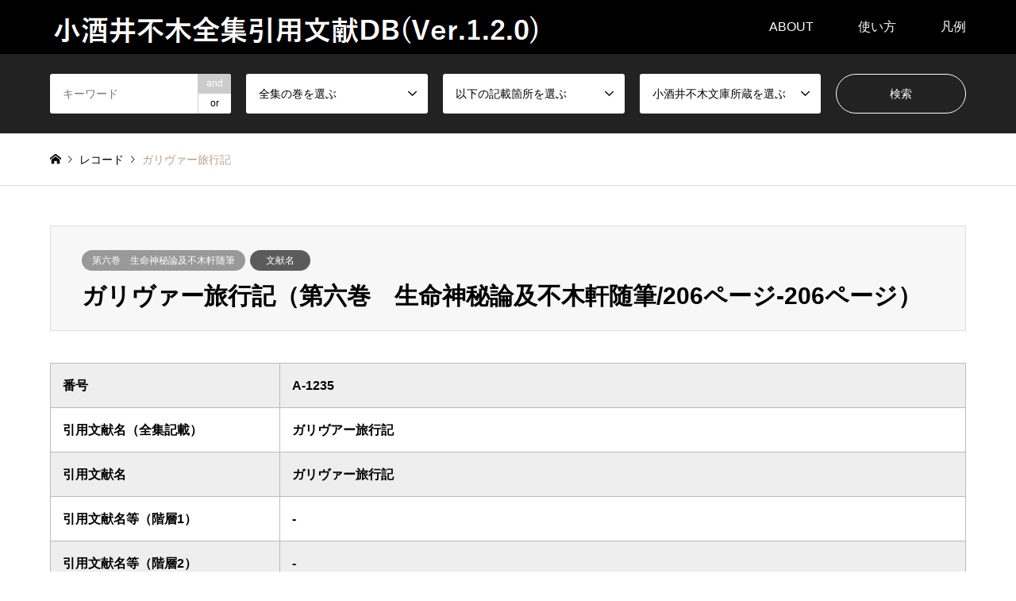

--- FILE ---
content_type: text/html; charset=UTF-8
request_url: https://fuboku-citation.jp/archives/69442
body_size: 11176
content:
<!DOCTYPE html>
<html lang="ja">
<head>
<meta charset="UTF-8">
<!--[if IE]><meta http-equiv="X-UA-Compatible" content="IE=edge"><![endif]-->
<meta name="viewport" content="width=device-width">
<title>ガリヴァー旅行記 - 小酒井不木全集引用文献DB</title>
<meta name="description" content="">
<link rel="pingback" href="https://fuboku-citation.jp/xmlrpc.php">
<link rel="shortcut icon" href="https://fuboku-citation.jp/wp-content/uploads/2021/01/Kosakai_Fuboku.jpg">
<meta name='robots' content='index, follow, max-image-preview:large, max-snippet:-1, max-video-preview:-1' />
	<style>img:is([sizes="auto" i], [sizes^="auto," i]) { contain-intrinsic-size: 3000px 1500px }</style>
	
	<!-- This site is optimized with the Yoast SEO plugin v26.7 - https://yoast.com/wordpress/plugins/seo/ -->
	<link rel="canonical" href="https://fuboku-citation.jp/archives/69442" />
	<meta property="og:locale" content="ja_JP" />
	<meta property="og:type" content="article" />
	<meta property="og:title" content="ガリヴァー旅行記 - 小酒井不木全集引用文献DB" />
	<meta property="og:url" content="https://fuboku-citation.jp/archives/69442" />
	<meta property="og:site_name" content="小酒井不木全集引用文献DB" />
	<meta property="article:published_time" content="2020-12-30T07:04:00+00:00" />
	<meta property="article:modified_time" content="2023-03-14T19:16:24+00:00" />
	<meta name="author" content="fuboku" />
	<meta name="twitter:card" content="summary_large_image" />
	<meta name="twitter:label1" content="執筆者" />
	<meta name="twitter:data1" content="fuboku" />
	<script type="application/ld+json" class="yoast-schema-graph">{"@context":"https://schema.org","@graph":[{"@type":"Article","@id":"https://fuboku-citation.jp/archives/69442#article","isPartOf":{"@id":"https://fuboku-citation.jp/archives/69442"},"author":{"name":"fuboku","@id":"https://fuboku-citation.jp/#/schema/person/70650132932f19749ba84b8b944e4dea"},"headline":"ガリヴァー旅行記","datePublished":"2020-12-30T07:04:00+00:00","dateModified":"2023-03-14T19:16:24+00:00","mainEntityOfPage":{"@id":"https://fuboku-citation.jp/archives/69442"},"wordCount":0,"commentCount":0,"keywords":["文学(NDC)","随筆"],"articleSection":["第六巻　生命神秘論及不木軒随筆"],"inLanguage":"ja","potentialAction":[{"@type":"CommentAction","name":"Comment","target":["https://fuboku-citation.jp/archives/69442#respond"]}]},{"@type":"WebPage","@id":"https://fuboku-citation.jp/archives/69442","url":"https://fuboku-citation.jp/archives/69442","name":"ガリヴァー旅行記 - 小酒井不木全集引用文献DB","isPartOf":{"@id":"https://fuboku-citation.jp/#website"},"datePublished":"2020-12-30T07:04:00+00:00","dateModified":"2023-03-14T19:16:24+00:00","author":{"@id":"https://fuboku-citation.jp/#/schema/person/70650132932f19749ba84b8b944e4dea"},"breadcrumb":{"@id":"https://fuboku-citation.jp/archives/69442#breadcrumb"},"inLanguage":"ja","potentialAction":[{"@type":"ReadAction","target":["https://fuboku-citation.jp/archives/69442"]}]},{"@type":"BreadcrumbList","@id":"https://fuboku-citation.jp/archives/69442#breadcrumb","itemListElement":[{"@type":"ListItem","position":1,"name":"ホーム","item":"https://fuboku-citation.jp/"},{"@type":"ListItem","position":2,"name":"一覧","item":"https://fuboku-citation.jp/%E4%B8%80%E8%A6%A7"},{"@type":"ListItem","position":3,"name":"ガリヴァー旅行記"}]},{"@type":"WebSite","@id":"https://fuboku-citation.jp/#website","url":"https://fuboku-citation.jp/","name":"小酒井不木全集引用文献DB","description":"","potentialAction":[{"@type":"SearchAction","target":{"@type":"EntryPoint","urlTemplate":"https://fuboku-citation.jp/?s={search_term_string}"},"query-input":{"@type":"PropertyValueSpecification","valueRequired":true,"valueName":"search_term_string"}}],"inLanguage":"ja"},{"@type":"Person","@id":"https://fuboku-citation.jp/#/schema/person/70650132932f19749ba84b8b944e4dea","name":"fuboku"}]}</script>
	<!-- / Yoast SEO plugin. -->


<link rel='dns-prefetch' href='//webfonts.xserver.jp' />
<link rel="alternate" type="application/rss+xml" title="小酒井不木全集引用文献DB &raquo; フィード" href="https://fuboku-citation.jp/feed" />
<link rel="alternate" type="application/rss+xml" title="小酒井不木全集引用文献DB &raquo; コメントフィード" href="https://fuboku-citation.jp/comments/feed" />
<link rel="alternate" type="application/rss+xml" title="小酒井不木全集引用文献DB &raquo; ガリヴァー旅行記 のコメントのフィード" href="https://fuboku-citation.jp/archives/69442/feed" />
<link rel="preconnect" href="https://fonts.googleapis.com">
<link rel="preconnect" href="https://fonts.gstatic.com" crossorigin>
<link href="https://fonts.googleapis.com/css2?family=Noto+Sans+JP:wght@400;600" rel="stylesheet">
<link rel='stylesheet' id='style-css' href='https://fuboku-citation.jp/wp-content/themes/gensen_tcd050_fuboku_19/style.css?ver=2.1.3' type='text/css' media='all' />
<link rel='stylesheet' id='wp-block-library-css' href='https://fuboku-citation.jp/wp-includes/css/dist/block-library/style.min.css?ver=6.8.3' type='text/css' media='all' />
<style id='classic-theme-styles-inline-css' type='text/css'>
/*! This file is auto-generated */
.wp-block-button__link{color:#fff;background-color:#32373c;border-radius:9999px;box-shadow:none;text-decoration:none;padding:calc(.667em + 2px) calc(1.333em + 2px);font-size:1.125em}.wp-block-file__button{background:#32373c;color:#fff;text-decoration:none}
</style>
<style id='global-styles-inline-css' type='text/css'>
:root{--wp--preset--aspect-ratio--square: 1;--wp--preset--aspect-ratio--4-3: 4/3;--wp--preset--aspect-ratio--3-4: 3/4;--wp--preset--aspect-ratio--3-2: 3/2;--wp--preset--aspect-ratio--2-3: 2/3;--wp--preset--aspect-ratio--16-9: 16/9;--wp--preset--aspect-ratio--9-16: 9/16;--wp--preset--color--black: #000000;--wp--preset--color--cyan-bluish-gray: #abb8c3;--wp--preset--color--white: #ffffff;--wp--preset--color--pale-pink: #f78da7;--wp--preset--color--vivid-red: #cf2e2e;--wp--preset--color--luminous-vivid-orange: #ff6900;--wp--preset--color--luminous-vivid-amber: #fcb900;--wp--preset--color--light-green-cyan: #7bdcb5;--wp--preset--color--vivid-green-cyan: #00d084;--wp--preset--color--pale-cyan-blue: #8ed1fc;--wp--preset--color--vivid-cyan-blue: #0693e3;--wp--preset--color--vivid-purple: #9b51e0;--wp--preset--gradient--vivid-cyan-blue-to-vivid-purple: linear-gradient(135deg,rgba(6,147,227,1) 0%,rgb(155,81,224) 100%);--wp--preset--gradient--light-green-cyan-to-vivid-green-cyan: linear-gradient(135deg,rgb(122,220,180) 0%,rgb(0,208,130) 100%);--wp--preset--gradient--luminous-vivid-amber-to-luminous-vivid-orange: linear-gradient(135deg,rgba(252,185,0,1) 0%,rgba(255,105,0,1) 100%);--wp--preset--gradient--luminous-vivid-orange-to-vivid-red: linear-gradient(135deg,rgba(255,105,0,1) 0%,rgb(207,46,46) 100%);--wp--preset--gradient--very-light-gray-to-cyan-bluish-gray: linear-gradient(135deg,rgb(238,238,238) 0%,rgb(169,184,195) 100%);--wp--preset--gradient--cool-to-warm-spectrum: linear-gradient(135deg,rgb(74,234,220) 0%,rgb(151,120,209) 20%,rgb(207,42,186) 40%,rgb(238,44,130) 60%,rgb(251,105,98) 80%,rgb(254,248,76) 100%);--wp--preset--gradient--blush-light-purple: linear-gradient(135deg,rgb(255,206,236) 0%,rgb(152,150,240) 100%);--wp--preset--gradient--blush-bordeaux: linear-gradient(135deg,rgb(254,205,165) 0%,rgb(254,45,45) 50%,rgb(107,0,62) 100%);--wp--preset--gradient--luminous-dusk: linear-gradient(135deg,rgb(255,203,112) 0%,rgb(199,81,192) 50%,rgb(65,88,208) 100%);--wp--preset--gradient--pale-ocean: linear-gradient(135deg,rgb(255,245,203) 0%,rgb(182,227,212) 50%,rgb(51,167,181) 100%);--wp--preset--gradient--electric-grass: linear-gradient(135deg,rgb(202,248,128) 0%,rgb(113,206,126) 100%);--wp--preset--gradient--midnight: linear-gradient(135deg,rgb(2,3,129) 0%,rgb(40,116,252) 100%);--wp--preset--font-size--small: 13px;--wp--preset--font-size--medium: 20px;--wp--preset--font-size--large: 36px;--wp--preset--font-size--x-large: 42px;--wp--preset--spacing--20: 0.44rem;--wp--preset--spacing--30: 0.67rem;--wp--preset--spacing--40: 1rem;--wp--preset--spacing--50: 1.5rem;--wp--preset--spacing--60: 2.25rem;--wp--preset--spacing--70: 3.38rem;--wp--preset--spacing--80: 5.06rem;--wp--preset--shadow--natural: 6px 6px 9px rgba(0, 0, 0, 0.2);--wp--preset--shadow--deep: 12px 12px 50px rgba(0, 0, 0, 0.4);--wp--preset--shadow--sharp: 6px 6px 0px rgba(0, 0, 0, 0.2);--wp--preset--shadow--outlined: 6px 6px 0px -3px rgba(255, 255, 255, 1), 6px 6px rgba(0, 0, 0, 1);--wp--preset--shadow--crisp: 6px 6px 0px rgba(0, 0, 0, 1);}:where(.is-layout-flex){gap: 0.5em;}:where(.is-layout-grid){gap: 0.5em;}body .is-layout-flex{display: flex;}.is-layout-flex{flex-wrap: wrap;align-items: center;}.is-layout-flex > :is(*, div){margin: 0;}body .is-layout-grid{display: grid;}.is-layout-grid > :is(*, div){margin: 0;}:where(.wp-block-columns.is-layout-flex){gap: 2em;}:where(.wp-block-columns.is-layout-grid){gap: 2em;}:where(.wp-block-post-template.is-layout-flex){gap: 1.25em;}:where(.wp-block-post-template.is-layout-grid){gap: 1.25em;}.has-black-color{color: var(--wp--preset--color--black) !important;}.has-cyan-bluish-gray-color{color: var(--wp--preset--color--cyan-bluish-gray) !important;}.has-white-color{color: var(--wp--preset--color--white) !important;}.has-pale-pink-color{color: var(--wp--preset--color--pale-pink) !important;}.has-vivid-red-color{color: var(--wp--preset--color--vivid-red) !important;}.has-luminous-vivid-orange-color{color: var(--wp--preset--color--luminous-vivid-orange) !important;}.has-luminous-vivid-amber-color{color: var(--wp--preset--color--luminous-vivid-amber) !important;}.has-light-green-cyan-color{color: var(--wp--preset--color--light-green-cyan) !important;}.has-vivid-green-cyan-color{color: var(--wp--preset--color--vivid-green-cyan) !important;}.has-pale-cyan-blue-color{color: var(--wp--preset--color--pale-cyan-blue) !important;}.has-vivid-cyan-blue-color{color: var(--wp--preset--color--vivid-cyan-blue) !important;}.has-vivid-purple-color{color: var(--wp--preset--color--vivid-purple) !important;}.has-black-background-color{background-color: var(--wp--preset--color--black) !important;}.has-cyan-bluish-gray-background-color{background-color: var(--wp--preset--color--cyan-bluish-gray) !important;}.has-white-background-color{background-color: var(--wp--preset--color--white) !important;}.has-pale-pink-background-color{background-color: var(--wp--preset--color--pale-pink) !important;}.has-vivid-red-background-color{background-color: var(--wp--preset--color--vivid-red) !important;}.has-luminous-vivid-orange-background-color{background-color: var(--wp--preset--color--luminous-vivid-orange) !important;}.has-luminous-vivid-amber-background-color{background-color: var(--wp--preset--color--luminous-vivid-amber) !important;}.has-light-green-cyan-background-color{background-color: var(--wp--preset--color--light-green-cyan) !important;}.has-vivid-green-cyan-background-color{background-color: var(--wp--preset--color--vivid-green-cyan) !important;}.has-pale-cyan-blue-background-color{background-color: var(--wp--preset--color--pale-cyan-blue) !important;}.has-vivid-cyan-blue-background-color{background-color: var(--wp--preset--color--vivid-cyan-blue) !important;}.has-vivid-purple-background-color{background-color: var(--wp--preset--color--vivid-purple) !important;}.has-black-border-color{border-color: var(--wp--preset--color--black) !important;}.has-cyan-bluish-gray-border-color{border-color: var(--wp--preset--color--cyan-bluish-gray) !important;}.has-white-border-color{border-color: var(--wp--preset--color--white) !important;}.has-pale-pink-border-color{border-color: var(--wp--preset--color--pale-pink) !important;}.has-vivid-red-border-color{border-color: var(--wp--preset--color--vivid-red) !important;}.has-luminous-vivid-orange-border-color{border-color: var(--wp--preset--color--luminous-vivid-orange) !important;}.has-luminous-vivid-amber-border-color{border-color: var(--wp--preset--color--luminous-vivid-amber) !important;}.has-light-green-cyan-border-color{border-color: var(--wp--preset--color--light-green-cyan) !important;}.has-vivid-green-cyan-border-color{border-color: var(--wp--preset--color--vivid-green-cyan) !important;}.has-pale-cyan-blue-border-color{border-color: var(--wp--preset--color--pale-cyan-blue) !important;}.has-vivid-cyan-blue-border-color{border-color: var(--wp--preset--color--vivid-cyan-blue) !important;}.has-vivid-purple-border-color{border-color: var(--wp--preset--color--vivid-purple) !important;}.has-vivid-cyan-blue-to-vivid-purple-gradient-background{background: var(--wp--preset--gradient--vivid-cyan-blue-to-vivid-purple) !important;}.has-light-green-cyan-to-vivid-green-cyan-gradient-background{background: var(--wp--preset--gradient--light-green-cyan-to-vivid-green-cyan) !important;}.has-luminous-vivid-amber-to-luminous-vivid-orange-gradient-background{background: var(--wp--preset--gradient--luminous-vivid-amber-to-luminous-vivid-orange) !important;}.has-luminous-vivid-orange-to-vivid-red-gradient-background{background: var(--wp--preset--gradient--luminous-vivid-orange-to-vivid-red) !important;}.has-very-light-gray-to-cyan-bluish-gray-gradient-background{background: var(--wp--preset--gradient--very-light-gray-to-cyan-bluish-gray) !important;}.has-cool-to-warm-spectrum-gradient-background{background: var(--wp--preset--gradient--cool-to-warm-spectrum) !important;}.has-blush-light-purple-gradient-background{background: var(--wp--preset--gradient--blush-light-purple) !important;}.has-blush-bordeaux-gradient-background{background: var(--wp--preset--gradient--blush-bordeaux) !important;}.has-luminous-dusk-gradient-background{background: var(--wp--preset--gradient--luminous-dusk) !important;}.has-pale-ocean-gradient-background{background: var(--wp--preset--gradient--pale-ocean) !important;}.has-electric-grass-gradient-background{background: var(--wp--preset--gradient--electric-grass) !important;}.has-midnight-gradient-background{background: var(--wp--preset--gradient--midnight) !important;}.has-small-font-size{font-size: var(--wp--preset--font-size--small) !important;}.has-medium-font-size{font-size: var(--wp--preset--font-size--medium) !important;}.has-large-font-size{font-size: var(--wp--preset--font-size--large) !important;}.has-x-large-font-size{font-size: var(--wp--preset--font-size--x-large) !important;}
:where(.wp-block-post-template.is-layout-flex){gap: 1.25em;}:where(.wp-block-post-template.is-layout-grid){gap: 1.25em;}
:where(.wp-block-columns.is-layout-flex){gap: 2em;}:where(.wp-block-columns.is-layout-grid){gap: 2em;}
:root :where(.wp-block-pullquote){font-size: 1.5em;line-height: 1.6;}
</style>
<style>:root {
  --tcd-font-type1: Arial,"Hiragino Sans","Yu Gothic Medium","Meiryo",sans-serif;
  --tcd-font-type2: "Times New Roman",Times,"Yu Mincho","游明朝","游明朝体","Hiragino Mincho Pro",serif;
  --tcd-font-type3: Palatino,"Yu Kyokasho","游教科書体","UD デジタル 教科書体 N","游明朝","游明朝体","Hiragino Mincho Pro","Meiryo",serif;
  --tcd-font-type-logo: "Noto Sans JP",sans-serif;
}</style>
<script type="text/javascript" src="https://fuboku-citation.jp/wp-includes/js/jquery/jquery.min.js?ver=3.7.1" id="jquery-core-js"></script>
<script type="text/javascript" src="https://fuboku-citation.jp/wp-includes/js/jquery/jquery-migrate.min.js?ver=3.4.1" id="jquery-migrate-js"></script>
<script type="text/javascript" src="//webfonts.xserver.jp/js/xserverv3.js?fadein=0&amp;ver=2.0.9" id="typesquare_std-js"></script>
<link rel="https://api.w.org/" href="https://fuboku-citation.jp/wp-json/" /><link rel="alternate" title="JSON" type="application/json" href="https://fuboku-citation.jp/wp-json/wp/v2/posts/69442" /><link rel='shortlink' href='https://fuboku-citation.jp/?p=69442' />
<link rel="alternate" title="oEmbed (JSON)" type="application/json+oembed" href="https://fuboku-citation.jp/wp-json/oembed/1.0/embed?url=https%3A%2F%2Ffuboku-citation.jp%2Farchives%2F69442" />
<link rel="alternate" title="oEmbed (XML)" type="text/xml+oembed" href="https://fuboku-citation.jp/wp-json/oembed/1.0/embed?url=https%3A%2F%2Ffuboku-citation.jp%2Farchives%2F69442&#038;format=xml" />
<link rel="stylesheet" href="https://fuboku-citation.jp/wp-content/themes/gensen_tcd050_fuboku_19/css/design-plus.css?ver=2.1.3">
<link rel="stylesheet" href="https://fuboku-citation.jp/wp-content/themes/gensen_tcd050_fuboku_19/css/sns-botton.css?ver=2.1.3">
<link rel="stylesheet" href="https://fuboku-citation.jp/wp-content/themes/gensen_tcd050_fuboku_19/css/responsive.css?ver=2.1.3">
<link rel="stylesheet" href="https://fuboku-citation.jp/wp-content/themes/gensen_tcd050_fuboku_19/css/footer-bar.css?ver=2.1.3">

<script src="https://fuboku-citation.jp/wp-content/themes/gensen_tcd050_fuboku_19/js/jquery.easing.1.3.js?ver=2.1.3"></script>
<script src="https://fuboku-citation.jp/wp-content/themes/gensen_tcd050_fuboku_19/js/jquery.textOverflowEllipsis.js?ver=2.1.3"></script>
<script src="https://fuboku-citation.jp/wp-content/themes/gensen_tcd050_fuboku_19/js/jscript.js?ver=2.1.3"></script>
<script src="https://fuboku-citation.jp/wp-content/themes/gensen_tcd050_fuboku_19/js/comment.js?ver=2.1.3"></script>
<script src="https://fuboku-citation.jp/wp-content/themes/gensen_tcd050_fuboku_19/js/jquery.chosen.min.js?ver=2.1.3"></script>
<link rel="stylesheet" href="https://fuboku-citation.jp/wp-content/themes/gensen_tcd050_fuboku_19/css/jquery.chosen.css?ver=2.1.3">

<style type="text/css">
body, input, textarea, select { font-family: var(--tcd-font-type1); }
.rich_font { font-family: var(--tcd-font-type1);  }
.rich_font_logo { font-family: var(--tcd-font-type-logo); font-weight: bold !important;}

#header_logo #logo_text .logo { font-size:36px; }
#header_logo_fix #logo_text_fixed .logo { font-size:36px; }
#footer_logo .logo_text { font-size:30px; }
#post_title { font-size:30px; }
.post_content { font-size:16px; }
#archive_headline { font-size:42px; }
#archive_desc { font-size:14px; }
  
@media screen and (max-width:1024px) {
  #header_logo #logo_text .logo { font-size:14px; }
  #header_logo_fix #logo_text_fixed .logo { font-size:20px; }
  #footer_logo .logo_text { font-size:20px; }
  #post_title { font-size:16px; }
  .post_content { font-size:14px; }
  #archive_headline { font-size:20px; }
  #archive_desc { font-size:14px; }
}


#site_wrap { display:none; }
#site_loader_overlay {
  background: #fff;
  opacity: 1;
  position: fixed;
  top: 0px;
  left: 0px;
  width: 100%;
  height: 100%;
  width: 100vw;
  height: 100vh;
  z-index: 99999;
}

/* type1 */
#site_loader_animation {
  margin: -25.5px 0 0 -25.5px;
  width: 48px;
  height: 48px;
  font-size: 10px;
  text-indent: -9999em;
  position: fixed;
  top: 50%;
  left: 50%;
  border: 3px solid rgba(182,158,132,0.2);
  border-top-color: #b69e84;
  border-radius: 50%;
  -webkit-animation: loading-circle 1.1s infinite linear;
  animation: loading-circle 1.1s infinite linear;
}
@-webkit-keyframes loading-circle {
  0% { -webkit-transform: rotate(0deg); transform: rotate(0deg); }
  100% { -webkit-transform: rotate(360deg); transform: rotate(360deg); }
}
@keyframes loading-circle {
  0% { -webkit-transform: rotate(0deg); transform: rotate(0deg); }
  100% { -webkit-transform: rotate(360deg); transform: rotate(360deg);
  }
}


.image {
overflow: hidden;
-webkit-backface-visibility: hidden;
backface-visibility: hidden;
-webkit-transition-duration: .35s;
-moz-transition-duration: .35s;
-ms-transition-duration: .35s;
-o-transition-duration: .35s;
transition-duration: .35s;
}
.image img {
-webkit-backface-visibility: hidden;
backface-visibility: hidden;
-webkit-transform: scale(1);
-webkit-transition-property: opacity, scale, -webkit-transform, transform;
-webkit-transition-duration: .35s;
-moz-transform: scale(1);
-moz-transition-property: opacity, scale, -moz-transform, transform;
-moz-transition-duration: .35s;
-ms-transform: scale(1);
-ms-transition-property: opacity, scale, -ms-transform, transform;
-ms-transition-duration: .35s;
-o-transform: scale(1);
-o-transition-property: opacity, scale, -o-transform, transform;
-o-transition-duration: .35s;
transform: scale(1);
transition-property: opacity, scale, transform;
transition-duration: .35s;
}
.image:hover img, a:hover .image img {
-webkit-transform: scale(1.2);
-moz-transform: scale(1.2);
-ms-transform: scale(1.2);
-o-transform: scale(1.2);
transform: scale(1.2);
}
.introduce_list_col a:hover .image img {
-webkit-transform: scale(1.2) translate3d(-41.66%, 0, 0);
-moz-transform: scale(1.2) translate3d(-41.66%, 0, 0);
-ms-transform: scale(1.2) translate3d(-41.66%, 0, 0);
-o-transform: scale(1.2) translate3d(-41.66%, 0, 0);
transform: scale(1.2) translate3d(-41.66%, 0, 0);
}


.archive_filter .button input:hover, .archive_sort dt,#post_pagination p, #post_pagination a:hover, #return_top a, .c-pw__btn,
#comment_header ul li a:hover, #comment_header ul li.comment_switch_active a, #comment_header #comment_closed p,
#introduce_slider .slick-dots li button:hover, #introduce_slider .slick-dots li.slick-active button
{ background-color:#b69e84; }

#comment_header ul li.comment_switch_active a, #comment_header #comment_closed p, #guest_info input:focus, #comment_textarea textarea:focus
{ border-color:#b69e84; }

#comment_header ul li.comment_switch_active a:after, #comment_header #comment_closed p:after
{ border-color:#b69e84 transparent transparent transparent; }

.header_search_inputs .chosen-results li[data-option-array-index="0"]
{ background-color:#b69e84 !important; border-color:#b69e84; }

a:hover, #bread_crumb li a:hover, #bread_crumb li.home a:hover:before, #bread_crumb li.last,
#archive_headline, .archive_header .headline, .archive_filter_headline, #related_post .headline,
#introduce_header .headline, .introduce_list_col .info .title, .introduce_archive_banner_link a:hover,
#recent_news .headline, #recent_news li a:hover, #comment_headline,
.side_headline,.widget_block .wp-block-heading, ul.banner_list li a:hover .caption, .footer_headline, .footer_widget a:hover,
#index_news .entry-date, #recent_news .show_date li .date, .cb_content-carousel a:hover .image .title,#index_news_mobile .entry-date
{ color:#b69e84; }

.cb_content-blog_list .archive_link a{ background-color:#b69e84; }
#index_news_mobile .archive_link a:hover, .cb_content-blog_list .archive_link a:hover, #load_post a:hover, #submit_comment:hover, .c-pw__btn:hover,.widget_tag_cloud .tagcloud a:hover
{ background-color:#92785f; }

#header_search select:focus, .header_search_inputs .chosen-with-drop .chosen-single span, #footer_contents a:hover, #footer_nav a:hover, #footer_social_link li:hover:before,
#header_slider .slick-arrow:hover, .cb_content-carousel .slick-arrow:hover
{ color:#92785f; }

#footer_social_link li.youtube:hover:before, #footer_social_link li.note:hover:before{ background-color:#92785f; }

.post_content a, .custom-html-widget a { color:#b69e84; }

#header_search, #index_header_search { background-color:#222222; }

#footer_nav { background-color:#F7F7F7; }
#footer_contents { background-color:#222222; }

#header_search_submit { background-color:rgba(0,0,0,0); }
#header_search_submit:hover { background-color:rgba(146,120,95,1.0); }
.cat-category { background-color:#999999 !important; }
.cat-category2 { background-color:#5b5b5b !important; }
.cat-category3 { background-color:#b69e84 !important; }

@media only screen and (min-width:1025px) {
  #global_menu ul ul a { background-color:#b69e84; }
  #global_menu ul ul a:hover, #global_menu ul ul .current-menu-item > a { background-color:#92785f; }
  #header_top { background-color:#000000; }
  .has_header_content #header_top { background-color:rgba(0,0,0,0); }
  .fix_top.header_fix #header_top { background-color:rgba(0,0,0,0.8); }
  #header_logo a, #global_menu > ul > li > a { color:#ffffff; }
  #header_logo_fix a, .fix_top.header_fix #global_menu > ul > li > a { color:#ffffff; }
  .has_header_content #index_header_search { background-color:rgba(34,34,34,0.6); }
}
@media screen and (max-width:1024px) {
  #global_menu { background-color:#b69e84; }
  #global_menu a:hover, #global_menu .current-menu-item > a { background-color:#92785f; }
  #header_top { background-color:#000000; }
  #header_top a, #header_top a:before { color:#ffffff !important; }
  .mobile_fix_top.header_fix #header_top, .mobile_fix_top.header_fix #header.active #header_top { background-color:rgba(0,0,0,0.8); }
  .mobile_fix_top.header_fix #header_top a, .mobile_fix_top.header_fix #header_top a:before { color:#ffffff !important; }
  .archive_sort dt { color:#b69e84; }
  .post-type-archive-news #recent_news .show_date li .date { color:#b69e84; }
}



</style>

<style type="text/css"></style>		<style type="text/css" id="wp-custom-css">
			.table_cus {
	font-weight: bold;
}

.td_cus {
	width: 75%;
}

.bunko {
	width: 30%;
}

table tr:nth-child(odd){
  background-color: #eee
	
}

#post_list2 .article .info {
 ? ?float: rigth;
    width: 100%;
    color: #000;
}

#post_meta_bottom {
    margin: 0px 0;
    padding: 25px;
    background: #f7f7f7;
}

#left_col {
    float: center;
	width: calc(100%);
}

#main_col {
    max-width: 1200px;
    margin: 50px auto 150px;
    padding: 0;
    -webkit-box-sizing: border-box;
    -moz-box-sizing: border-box;
    -ms-box-sizing: border-box;
    -o-box-sizing: border-box;
    box-sizing: border-box;
}

#post_image img { display: none; }

#post_list .article .image { display: none;}

.cat-category{
	pointer-events: none;
	cursor: default;
	text-decoration:none;
}

.cat-category2{
	pointer-events: none;
	cursor: default;
	text-decoration:none;
}

.cat-category3{
	pointer-events: none;
	cursor: default;
	text-decoration:none;
}

.custom_search_results{
	padding: 10px;
}		</style>
		
<!-- Global site tag (gtag.js) - Google Analytics -->
<script async src="https://www.googletagmanager.com/gtag/js?id=G-HHYPRK99SH"></script>
<script>
  window.dataLayer = window.dataLayer || [];
  function gtag(){dataLayer.push(arguments);}
  gtag('js', new Date());

  gtag('config', 'G-HHYPRK99SH');
</script>	
</head>
<body id="body" class="wp-singular post-template-default single single-post postid-69442 single-format-standard wp-embed-responsive wp-theme-gensen_tcd050_fuboku_19">

<div id="site_loader_overlay">
 <div id="site_loader_animation">
 </div>
</div>

 <div id="header">
  <div id="header_top">
   <div class="inner clearfix">
    <div id="header_logo">
     <div id="logo_image">
 <div class="logo">
  <a href="https://fuboku-citation.jp/" title="小酒井不木全集引用文献DB" data-label="小酒井不木全集引用文献DB"><img src="https://fuboku-citation.jp/wp-content/uploads/2023/03/120.png?1768908031" alt="小酒井不木全集引用文献DB" title="小酒井不木全集引用文献DB" /></a>
 </div>
</div>
    </div>
    <div id="header_logo_fix">
     <div id="logo_text_fixed">
 <p class="logo rich_font_logo"><a href="https://fuboku-citation.jp/" title="小酒井不木全集引用文献DB">小酒井不木全集引用文献DB</a></p>
</div>
    </div>
    <a href="#" class="search_button"><span>検索</span></a>
    <a href="#" class="menu_button"><span>menu</span></a>
    <div id="global_menu">
     <ul id="menu-about" class="menu"><li id="menu-item-16" class="menu-item menu-item-type-post_type menu-item-object-page menu-item-has-children menu-item-16"><a href="https://fuboku-citation.jp/%e5%b0%8f%e9%85%92%e4%ba%95%e4%b8%8d%e6%9c%a8%e5%85%a8%e9%9b%86%e5%bc%95%e7%94%a8%e6%96%87%e7%8c%ae%e3%83%87%e3%83%bc%e3%82%bf%e3%83%99%e3%83%bc%e3%82%b9%e3%81%ab%e3%81%a4%e3%81%84%e3%81%a6">ABOUT</a>
<ul class="sub-menu">
	<li id="menu-item-36" class="menu-item menu-item-type-post_type menu-item-object-page menu-item-36"><a href="https://fuboku-citation.jp/%E5%B0%8F%E9%85%92%E4%BA%95%E4%B8%8D%E6%9C%A8%E5%85%A8%E9%9B%86%E5%BC%95%E7%94%A8%E6%96%87%E7%8C%AE%E3%83%87%E3%83%BC%E3%82%BF%E3%83%99%E3%83%BC%E3%82%B9%E3%81%AB%E3%81%A4%E3%81%84%E3%81%A6">小酒井不木全集<br>引用文献データベースについて</a></li>
	<li id="menu-item-25" class="menu-item menu-item-type-post_type menu-item-object-page menu-item-25"><a href="https://fuboku-citation.jp/%e5%b0%8f%e9%85%92%e4%ba%95%e4%b8%8d%e6%9c%a8%e3%81%ab%e3%81%a4%e3%81%84%e3%81%a6">小酒井不木について</a></li>
</ul>
</li>
<li id="menu-item-27" class="menu-item menu-item-type-post_type menu-item-object-page menu-item-27"><a href="https://fuboku-citation.jp/%e4%bd%bf%e3%81%84%e6%96%b9">使い方</a></li>
<li id="menu-item-26" class="menu-item menu-item-type-post_type menu-item-object-page menu-item-26"><a href="https://fuboku-citation.jp/%e5%87%a1%e4%be%8b">凡例</a></li>
</ul>    </div>
   </div>
  </div>
  <div id="header_search">
   <div class="inner">
    <form action="https://fuboku-citation.jp/%E4%B8%80%E8%A6%A7" method="get" class="columns-5">
     <div class="header_search_inputs header_search_keywords">
      <input type="text" id="header_search_keywords" name="search_keywords" placeholder="キーワード" value="" />
      <input type="hidden" name="search_keywords_operator" value="and" />
      <ul class="search_keywords_operator">
       <li class="active">and</li>
       <li>or</li>
      </ul>
     </div>
     <div class="header_search_inputs">
<select  name='search_cat1' id='header_search_cat1' class=''>
	<option value='0' selected='selected'>全集の巻を選ぶ</option>
	<option class="level-0" value="41">第一巻　殺人論及毒と毒殺</option>
	<option class="level-0" value="47">第二巻　犯罪文学研究及西洋探偵譚</option>
	<option class="level-0" value="50">第三巻　探偵小説短篇集</option>
	<option class="level-0" value="52">第四巻　探偵小説長篇集</option>
	<option class="level-0" value="53">第五巻　闘病術及学者気質</option>
	<option class="level-0" value="56">第六巻　生命神秘論及不木軒随筆</option>
	<option class="level-0" value="57">第七巻　医談女談</option>
	<option class="level-0" value="59">第八巻　病間録及日記</option>
	<option class="level-0" value="160">第九巻　探偵小説中篇集</option>
	<option class="level-0" value="63">第十巻　趣味の探偵談</option>
	<option class="level-0" value="64">第十一巻　三面座談及タナトプシス</option>
	<option class="level-0" value="65">第十二巻　文学随筆及書簡</option>
	<option class="level-0" value="67">第十三巻　探偵小説短篇集</option>
	<option class="level-0" value="159">第十四巻　探偵小説集</option>
	<option class="level-0" value="68">第十五巻　闘病余録及断片</option>
	<option class="level-0" value="69">第十六巻　探偵小説短篇集</option>
	<option class="level-0" value="70">第十七巻　探偵小説中篇集</option>
</select>
     </div>
     <div class="header_search_inputs">
<select  name='search_cat2' id='header_search_cat2' class=''>
	<option value='0' selected='selected'>以下の記載箇所を選ぶ</option>
	<option class="level-0" value="72">文献名</option>
	<option class="level-0" value="137">引用文章</option>
</select>
     </div>
     <div class="header_search_inputs">
<select  name='search_cat3' id='header_search_cat3' class=''>
	<option value='0' selected='selected'>小酒井不木文庫所蔵を選ぶ</option>
	<option class="level-0" value="116">所蔵あり</option>
</select>
     </div>
     <div class="header_search_inputs header_search_button">
      <input type="submit" id="header_search_submit" value="検索" />
     </div>
    </form>
   </div>
  </div>
 </div><!-- END #header -->

 <div id="main_contents" class="clearfix">


<div id="breadcrumb">
 <ul class="inner clearfix" itemscope itemtype="https://schema.org/BreadcrumbList">
  <li itemprop="itemListElement" itemscope itemtype="https://schema.org/ListItem" class="home"><a itemprop="item" href="https://fuboku-citation.jp/"><span itemprop="name">ホーム</span></a><meta itemprop="position" content="1" /></li>

  <li itemprop="itemListElement" itemscope itemtype="https://schema.org/ListItem"><a itemprop="item" href="https://fuboku-citation.jp/%E4%B8%80%E8%A6%A7"><span itemprop="name">レコード</span></a><meta itemprop="position" content="2" /></li>
  <li itemprop="itemListElement" itemscope itemtype="https://schema.org/ListItem" class="last"><span itemprop="name">ガリヴァー旅行記</span><meta itemprop="position" content="4" /></li>

 </ul>
</div>

<div id="main_col" class="clearfix">

 <div id="left_col">


  <div id="article">

   <div id="article_header">

    <ul id="post_meta_top" class="meta clearfix"><li class="cat"><a href="https://fuboku-citation.jp/archives/category/%e7%ac%ac%e5%85%ad%e5%b7%bb%e3%80%80%e7%94%9f%e5%91%bd%e7%a5%9e%e7%a7%98%e8%ab%96%e5%8f%8a%e4%b8%8d%e6%9c%a8%e8%bb%92%e9%9a%8f%e7%ad%86" title="第六巻　生命神秘論及不木軒随筆" class="cat-category">第六巻　生命神秘論及不木軒随筆</a></li><li class="cat"><a href="https://fuboku-citation.jp/archives/category2/%e6%96%87%e7%8c%ae%e5%90%8d" title="文献名" class="cat-category2">文献名</a></li></ul>

    <h2 id="post_title" class="rich_font">ガリヴァー旅行記（第六巻　生命神秘論及不木軒随筆/206ページ-206ページ）</h2>


   </div>



  
   <div class="post_content clearfix">
        

<table class='table_cus'>
   <tr>
    <td>番号</td>
    <td class='td_cus'>A-1235</td>
   </tr>
   <tr>
    <td >引用文献名（全集記載）</td>
    <td>ガリヴアー旅行記</td>
   </tr>
   <tr>
    <td >引用文献名</td>
    <td>ガリヴァー旅行記</td>
   </tr>
   <tr>
    <td>引用文献名等（階層1）</td>
    <td>-</td>
   </tr>
   <tr>
    <td >引用文献名等（階層2）</td>
    <td>-</td>
   </tr>
   <tr>
    <td >引用文献名_外国語</td>
    <td>Gulliver's travels</td>
   </tr>
   <tr>
    <td>引用文献名等_外国語（階層1）</td>
    <td>-</td>
   </tr>
   <tr>
    <td >NDC</td>
    <td>933</td>
   </tr>
   <tr>
    <td >引用文献著者等</td>
    <td>スウィフト</td>
   </tr>
   <tr>
    <td>引用文献著者等_外国語</td>
    <td>Swift, Jonathan</td>
   </tr>
   <tr>
    <td >引用文献著者等_生年</td>
    <td>1667</td>
   </tr>
   <tr>
    <td >引用文献著者等_没年</td>
    <td>1745</td>
   </tr>
   <tr>
    <td>引用文献著者等_詳細</td>
    <td>イギリスの風刺作家，詩人</td>
   </tr>
   <tr>
    <td >記載内容</td>
    <td>文献名</td>
   </tr>
   <tr>
    <td >引用文章_詳細</td>
    <td></td>
   </tr>
   <tr>
    <td>巻</td>
    <td>第六巻　生命神秘論及不木軒随筆</td>
   </tr>
   <tr>
    <td >開始ページ</td>
    <td>206</td>
   </tr>
   <tr>
    <td >開始ページ_国立国会図書館デジタルコレクション_本文URL</td>
    <td><a href="https://dl.ndl.go.jp/pid/1261257/1/111">https://dl.ndl.go.jp/pid/1261257/1/111</a></td>
   </tr>
   <tr>
    <td >終了ページ</td>
    <td>206</td>
   </tr>
   <tr>
    <td>備考</td>
    <td></td>
   </tr>
   <tr>
    <td >全集収録タイトル</td>
    <td>不木軒隨筆</td>
   </tr>
   <tr>
    <td >全集収録タイトル（階層1）</td>
    <td>知識と誤謬</td>
   </tr>
   <tr>
    <td>全集収録タイトル（階層2）</td>
    <td></td>
   </tr>
   <tr>
    <td >全集収録タイトル発行年(発表年)</td>
    <td>1924</td>
   </tr>
   <tr>
    <td >全集収録タイトル_ジャンル</td>
    <td>随筆</td>
   </tr>
</table>
<table class='table_cus'>
    <tr>
    <td>関連レコード(文献名⇔引用文章)1</td>
    <td class='td_cus'><a href="">		</a>
    </td>
    </tr>
    <tr>
    <td>関連レコード(文献名⇔引用文章)2</td>
    <td class='td_cus'><a href="">		</a>
    </td>
   </tr>
    <tr>
    <td>関連レコード(文献名⇔引用文章)3</td>
    <td class='td_cus'><a href="">		</a>
    </td>
   </tr>
    <tr>
    <td>関連レコード(文献名⇔引用文章)4</td>
    <td class='td_cus'><a href="">		</a>
    </td>
   </tr>
    <tr>
    <td>関連レコード(文献名⇔引用文章)5</td>
    <td class='td_cus'><a href="">		</a>
    </td>
   </tr>
    <tr>
    <td>関連レコード(文献名⇔引用文章)6</td>
    <td class='td_cus'><a href="">		</a>
    </td>
   </tr>
    <tr>
    <td>関連レコード(文献名⇔引用文章)7</td>
    <td class='td_cus'><a href="">		</a>
    </td>
   </tr>
</table>
<table class='table_cus'> 
    <tr>
    <td>蓬左文庫_関連資料1</td>
    <td class='bunko'><a href=""></a></td>
    <td>蟹江町歴史民俗資料館_関連資料1</td>
    <td class='bunko'></td>
   </tr>
    <tr>
    <td>蓬左文庫_関連資料2</td>
    <td class='bunko'><a href=""></a></td>
    <td>蟹江町歴史民俗資料館_関連資料2</td>
    <td class='bunko'></td>
   </tr>
    <tr>
    <td>蓬左文庫_関連資料3</td>
    <td class='bunko'><a href=""></a></td>
    <td>蟹江町歴史民俗資料館_関連資料3</td>
    <td class='bunko'></td>
   </tr>
    <tr>
    <td>蓬左文庫_関連資料4</td>
    <td class='bunko'><a href=""></a></td>
    <td>蟹江町歴史民俗資料館_関連資料4</td>
    <td class='bunko'></td>
   </tr>
    <tr>
    <td>蓬左文庫_関連資料5</td>
    <td class='bunko'><a href=""></a></td>
    <td>蟹江町歴史民俗資料館_関連資料5</td>
    <td class='bunko'></td>
   </tr>
    <tr>
    <td>蓬左文庫_関連資料6</td>
    <td class='bunko'><a href=""></a></td>
    <td>蟹江町歴史民俗資料館_関連資料6</td>
    <td class='bunko'></td>
   </tr>
    <tr>
    <td>蓬左文庫_関連資料7</td>
    <td class='bunko'><a href=""></a></td>
    <td>蟹江町歴史民俗資料館_関連資料7</td>
    <td class='bunko'></td>
   </tr>
    <tr>
    <td>蓬左文庫_関連資料8</td>
    <td class='bunko'><a href=""></a></td>
    <td>蟹江町歴史民俗資料館_関連資料8</td>
    <td class='bunko'></td>
   </tr> 
    <tr>
    <td>蓬左文庫_関連資料9</td>
    <td class='bunko'><a href=""></a></td>
    <td>蟹江町歴史民俗資料館_関連資料9</td>
    <td class='bunko'></td>
   </tr>
    <tr>
    <td>蓬左文庫_関連資料10</td>
    <td class='bunko'><a href=""></a></td>
    <td>蟹江町歴史民俗資料館_関連資料10</td>
    <td class='bunko'></td>
   </tr>
</table>

   </div>




  </div><!-- END #article -->

 



</div><!-- END #left_col -->


</div><!-- END #main_col -->


 </div><!-- END #main_contents -->

 <div id="footer">


  <div id="footer_contents">
   <div class="inner">


    <div id="footer_info">
     <div id="footer_logo">
      <div class="logo_area ">
 <p class="logo logo_text rich_font_logo"><a href="https://fuboku-citation.jp/">小酒井不木全集引用文献DB</a></p>
</div>
     </div>

     <ul id="footer_social_link">
      <li class="rss"><a href="https://fuboku-citation.jp/feed" target="_blank">RSS</a></li>
     </ul>

<div id="footer_bottom_menu" class="menu-%e3%83%95%e3%83%83%e3%82%bf%e3%83%bc-container"><ul id="menu-%e3%83%95%e3%83%83%e3%82%bf%e3%83%bc" class="menu"><li id="menu-item-25386" class="menu-item menu-item-type-post_type menu-item-object-page menu-item-25386"><a href="https://fuboku-citation.jp/%e3%83%97%e3%83%a9%e3%82%a4%e3%83%90%e3%82%b7%e3%83%bc%e3%83%9d%e3%83%aa%e3%82%b7%e3%83%bc-2">プライバシーポリシー</a></li>
<li id="menu-item-88" class="menu-item menu-item-type-post_type menu-item-object-page menu-item-88"><a href="https://fuboku-citation.jp/%e3%81%8a%e5%95%8f%e3%81%84%e5%90%88%e3%82%8f%e3%81%9b">お問い合わせ</a></li>
</ul></div>
     <p id="copyright"><span>Copyright </span>&copy; 一般社団法人 学びの文庫</a>. All Rights Reserved.</p>

    </div><!-- END #footer_info -->
   </div><!-- END .inner -->
  </div><!-- END #footer_contents -->

  <div id="return_top">
   <a href="#body"><span>PAGE TOP</span></a>
  </div><!-- END #return_top -->

 </div><!-- END #footer -->


<script>


jQuery(document).ready(function($){
  $('.inview-fadein').css('opacity', 0);

  var initialize = function(){
    $('.js-ellipsis').textOverflowEllipsis();


    if ($('.inview-fadein').length) {
      $(window).on('load scroll resize', function(){
        $('.inview-fadein:not(.active)').each(function(){
          var elmTop = $(this).offset().top || 0;
          if ($(window).scrollTop() > elmTop - $(window).height()){
            if ($(this).is('#post_list')) {
              var $articles = $(this).find('.article, .archive_link');
              $articles.css('opacity', 0);
              $(this).addClass('active').css('opacity', 1);
              $articles.each(function(i){
                var self = this;
                setTimeout(function(){
                  $(self).animate({ opacity: 1 }, 200);
                }, i*200);
              });
            } else {
              $(this).addClass('active').animate({ opacity: 1 }, 800);
            }
          }
        });
      });
    }

    $(window).trigger('resize');
  };


  function after_load() {
    $('#site_loader_animation').delay(300).fadeOut(600);
    $('#site_loader_overlay').delay(600).fadeOut(900, initialize);
  }

  $(window).load(function () {
    after_load();
  });

  setTimeout(function(){
    if ($('#site_loader_overlay').not(':animated').is(':visible')) {
      after_load();
    }
  }, 3000);


});
</script>

<!-- facebook share button code -->
<div id="fb-root"></div>
<script>
(function(d, s, id) {
  var js, fjs = d.getElementsByTagName(s)[0];
  if (d.getElementById(id)) return;
  js = d.createElement(s); js.id = id;
  js.src = "//connect.facebook.net/ja_JP/sdk.js#xfbml=1&version=v2.5";
  fjs.parentNode.insertBefore(js, fjs);
}(document, 'script', 'facebook-jssdk'));
</script>


<script type="speculationrules">
{"prefetch":[{"source":"document","where":{"and":[{"href_matches":"\/*"},{"not":{"href_matches":["\/wp-*.php","\/wp-admin\/*","\/wp-content\/uploads\/*","\/wp-content\/*","\/wp-content\/plugins\/*","\/wp-content\/themes\/gensen_tcd050_fuboku_19\/*","\/*\\?(.+)"]}},{"not":{"selector_matches":"a[rel~=\"nofollow\"]"}},{"not":{"selector_matches":".no-prefetch, .no-prefetch a"}}]},"eagerness":"conservative"}]}
</script>
<script type="text/javascript" src="https://fuboku-citation.jp/wp-includes/js/comment-reply.min.js?ver=6.8.3" id="comment-reply-js" async="async" data-wp-strategy="async"></script>
		<script type="text/javascript">
			var visualizerUserInteractionEvents = [
				"scroll",
				"mouseover",
				"keydown",
				"touchmove",
				"touchstart"
			];

			visualizerUserInteractionEvents.forEach(function(event) {
				window.addEventListener(event, visualizerTriggerScriptLoader, { passive: true });
			});

			function visualizerTriggerScriptLoader() {
				visualizerLoadScripts();
				visualizerUserInteractionEvents.forEach(function(event) {
					window.removeEventListener(event, visualizerTriggerScriptLoader, { passive: true });
				});
			}

			function visualizerLoadScripts() {
				document.querySelectorAll("script[data-visualizer-script]").forEach(function(elem) {
					jQuery.getScript( elem.getAttribute("data-visualizer-script") )
					.done( function( script, textStatus ) {
						elem.setAttribute("src", elem.getAttribute("data-visualizer-script"));
						elem.removeAttribute("data-visualizer-script");
						setTimeout( function() {
							visualizerRefreshChart();
						} );
					} );
				});
			}

			function visualizerRefreshChart() {
				jQuery( '.visualizer-front:not(.visualizer-chart-loaded)' ).resize();
				if ( jQuery( 'div.viz-facade-loaded:not(.visualizer-lazy):empty' ).length > 0 ) {
					visualizerUserInteractionEvents.forEach( function( event ) {
						window.addEventListener( event, function() {
							jQuery( '.visualizer-front:not(.visualizer-chart-loaded)' ).resize();
						}, { passive: true } );
					} );
				}
			}
		</script>
			</body>
</html>
